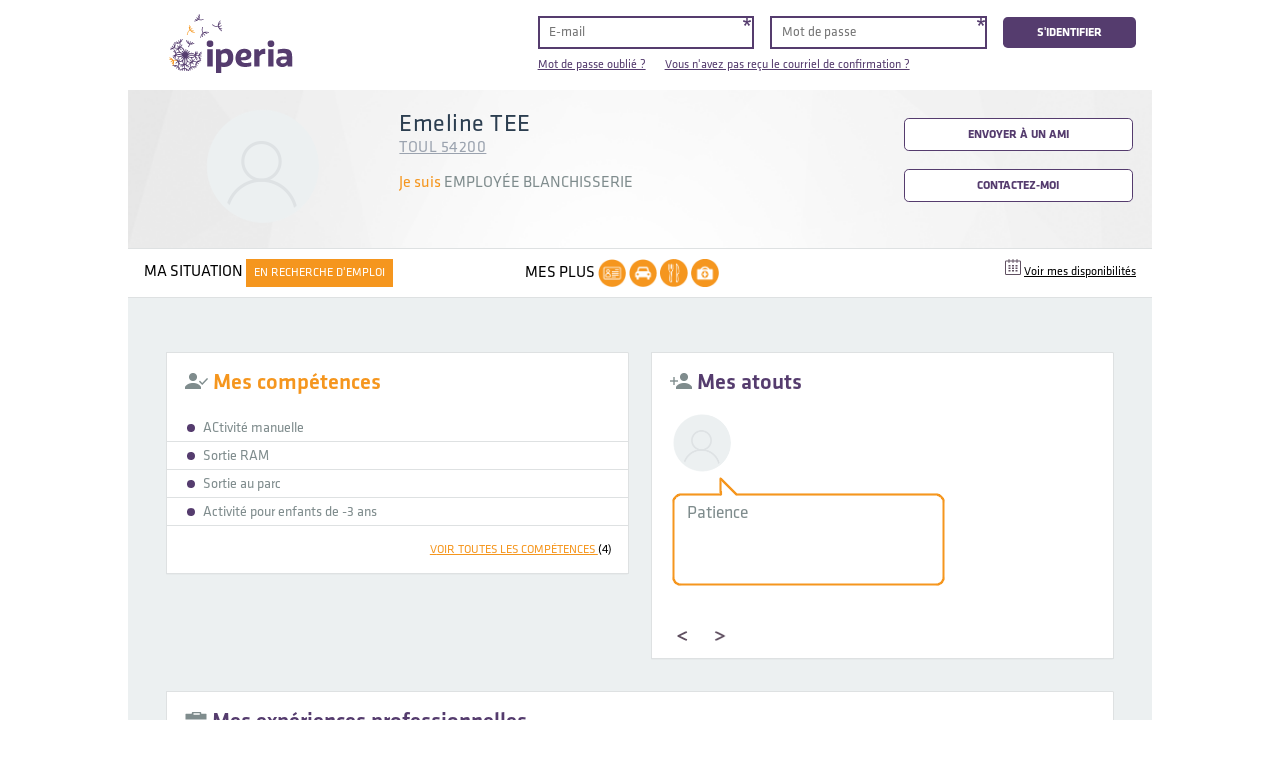

--- FILE ---
content_type: text/html; charset=utf-8
request_url: https://www.moncv.iperia.eu/resumes/2061-emeline_tee
body_size: 6975
content:
<!DOCTYPE html>
<html>
  <head>
    <title>
        CVthèque en ligne : emplois de la famille | IPERIA
    </title>
    <meta name="viewport" content="width=device-width,initial-scale=1">
    <meta name="apple-mobile-web-app-capable" content="yes">
    <meta name="mobile-web-app-capable" content="yes">
    <meta name="csrf-param" content="authenticity_token" />
<meta name="csrf-token" content="7LM0eGlzSSyNzEvkHCPvfoh8fncwJk_Q2avYUk46XBO5SYwwAw27Y_WUn8zUzhxhTKQbAm0QNkRHShnRcT5hhg" />
    

    


    <link rel="icon" href="/icon.png" type="image/png">
    <!--<link rel="icon" href="/icon.svg" type="image/svg+xml">-->
    <link rel="apple-touch-icon" href="/icon.png">

    <link rel="stylesheet" href="/assets/application-231c63cf.css" data-turbo-track="reload" />
<link rel="stylesheet" href="/assets/colorsets-231c63cf.css" data-turbo-track="reload" />
<link rel="stylesheet" href="/assets/common-08449584.css" data-turbo-track="reload" />
<link rel="stylesheet" href="/assets/components-905ea71d.css" data-turbo-track="reload" />
<link rel="stylesheet" href="/assets/components/dropdown-7f692a11.css" data-turbo-track="reload" />
<link rel="stylesheet" href="/assets/components/pagination-04fb688d.css" data-turbo-track="reload" />
<link rel="stylesheet" href="/assets/components/tooltip-081848d9.css" data-turbo-track="reload" />
<link rel="stylesheet" href="/assets/elements-5cc4b4ce.css" data-turbo-track="reload" />
<link rel="stylesheet" href="/assets/email-c8ae23d9.css" data-turbo-track="reload" />
<link rel="stylesheet" href="/assets/flash_messages-94f46e69.css" data-turbo-track="reload" />
<link rel="stylesheet" href="/assets/fonts-a634a702.css" data-turbo-track="reload" />
<link rel="stylesheet" href="/assets/home-6ac95ebe.css" data-turbo-track="reload" />
<link rel="stylesheet" href="/assets/messages-b3fe3f6e.css" data-turbo-track="reload" />
<link rel="stylesheet" href="/assets/mixins-231c63cf.css" data-turbo-track="reload" />
<link rel="stylesheet" href="/assets/mixins/colors-231c63cf.css" data-turbo-track="reload" />
<link rel="stylesheet" href="/assets/msie-c0284816.css" data-turbo-track="reload" />
<link rel="stylesheet" href="/assets/notifications-d0b6fc6b.css" data-turbo-track="reload" />
<link rel="stylesheet" href="/assets/refills/modal-49579c66.css" data-turbo-track="reload" />
<link rel="stylesheet" href="/assets/registrations-d82f42c5.css" data-turbo-track="reload" />
<link rel="stylesheet" href="/assets/resumes-087c6ecf.css" data-turbo-track="reload" />
<link rel="stylesheet" href="/assets/resumes/assets-05cc1d4b.css" data-turbo-track="reload" />
<link rel="stylesheet" href="/assets/resumes/capacities-3aa540ea.css" data-turbo-track="reload" />
<link rel="stylesheet" href="/assets/resumes/colorsets_resume-4314d150.css" data-turbo-track="reload" />
<link rel="stylesheet" href="/assets/resumes/experiences-3675a257.css" data-turbo-track="reload" />
<link rel="stylesheet" href="/assets/resumes/search-f8485f0e.css" data-turbo-track="reload" />
<link rel="stylesheet" href="/assets/resumes_pdf-ccad2865.css" data-turbo-track="reload" />
<link rel="stylesheet" href="/assets/structure-395496b4.css" data-turbo-track="reload" />
<link rel="stylesheet" href="/assets/structure/footer-426a198c.css" data-turbo-track="reload" />
<link rel="stylesheet" href="/assets/structure/header-b13ba9c2.css" data-turbo-track="reload" />
<link rel="stylesheet" href="/assets/structure/sidebar-90161f4d.css" data-turbo-track="reload" />
<link rel="stylesheet" href="/assets/swiper.min-d3f67bc7.css" data-turbo-track="reload" />
<link rel="stylesheet" href="/assets/users-6e2d152f.css" data-turbo-track="reload" />
<link rel="stylesheet" href="/assets/variables-231c63cf.css" data-turbo-track="reload" />
    
    <script type="importmap" data-turbo-track="reload">{
  "imports": {
    "application": "/assets/application-bfcdf840.js",
    "@hotwired/turbo-rails": "/assets/turbo.min-c1e82531.js",
    "@hotwired/stimulus": "/assets/stimulus.min-4b1e420e.js",
    "@hotwired/stimulus-loading": "/assets/stimulus-loading-1fc53fe7.js",
    "jquery": "/assets/jquery-15a62848.js",
    "jquery-ujs": "/assets/jquery-ujs-93843dc4.js",
    "swiper": "/assets/swiper-6f25e67c.js",
    "controllers/application": "/assets/controllers/application-3affb389.js",
    "controllers/assets_swiper_controller": "/assets/controllers/assets_swiper_controller-ac782f7c.js",
    "controllers/flash_messages_controller": "/assets/controllers/flash_messages_controller-c11ed22a.js",
    "controllers/hello_controller": "/assets/controllers/hello_controller-708796bd.js",
    "controllers": "/assets/controllers/index-ee64e1f1.js",
    "controllers/messages_controller": "/assets/controllers/messages_controller-d1232182.js",
    "controllers/other_application_controller": "/assets/controllers/other_application_controller-57eed85f.js",
    "controllers/passport_wizard_controller": "/assets/controllers/passport_wizard_controller-673cb1c4.js",
    "controllers/progressive_resume_editor_controller": "/assets/controllers/progressive_resume_editor_controller-f7d88866.js",
    "controllers/remote_registrations_controller": "/assets/controllers/remote_registrations_controller-c2cfeae6.js",
    "controllers/resume_capacities_handler_controller": "/assets/controllers/resume_capacities_handler_controller-40a84476.js",
    "controllers/resume_experiences_handler_controller": "/assets/controllers/resume_experiences_handler_controller-26523a9f.js",
    "controllers/resume_remote_form_controller": "/assets/controllers/resume_remote_form_controller-d8563d31.js",
    "controllers/sidebar_open_controller": "/assets/controllers/sidebar_open_controller-3999614f.js",
    "controllers/user_destroy_handler_controller": "/assets/controllers/user_destroy_handler_controller-43b0a52c.js",
    "controllers/viewport_scroller_controller": "/assets/controllers/viewport_scroller_controller-1ee55ed5.js"
  }
}</script>
<link rel="modulepreload" href="/assets/application-bfcdf840.js">
<link rel="modulepreload" href="/assets/turbo.min-c1e82531.js">
<link rel="modulepreload" href="/assets/stimulus.min-4b1e420e.js">
<link rel="modulepreload" href="/assets/stimulus-loading-1fc53fe7.js">
<link rel="modulepreload" href="/assets/jquery-15a62848.js">
<link rel="modulepreload" href="/assets/jquery-ujs-93843dc4.js">
<link rel="modulepreload" href="/assets/swiper-6f25e67c.js">
<link rel="modulepreload" href="/assets/controllers/application-3affb389.js">
<link rel="modulepreload" href="/assets/controllers/assets_swiper_controller-ac782f7c.js">
<link rel="modulepreload" href="/assets/controllers/flash_messages_controller-c11ed22a.js">
<link rel="modulepreload" href="/assets/controllers/hello_controller-708796bd.js">
<link rel="modulepreload" href="/assets/controllers/index-ee64e1f1.js">
<link rel="modulepreload" href="/assets/controllers/messages_controller-d1232182.js">
<link rel="modulepreload" href="/assets/controllers/other_application_controller-57eed85f.js">
<link rel="modulepreload" href="/assets/controllers/passport_wizard_controller-673cb1c4.js">
<link rel="modulepreload" href="/assets/controllers/progressive_resume_editor_controller-f7d88866.js">
<link rel="modulepreload" href="/assets/controllers/remote_registrations_controller-c2cfeae6.js">
<link rel="modulepreload" href="/assets/controllers/resume_capacities_handler_controller-40a84476.js">
<link rel="modulepreload" href="/assets/controllers/resume_experiences_handler_controller-26523a9f.js">
<link rel="modulepreload" href="/assets/controllers/resume_remote_form_controller-d8563d31.js">
<link rel="modulepreload" href="/assets/controllers/sidebar_open_controller-3999614f.js">
<link rel="modulepreload" href="/assets/controllers/user_destroy_handler_controller-43b0a52c.js">
<link rel="modulepreload" href="/assets/controllers/viewport_scroller_controller-1ee55ed5.js">
<script type="module">import "application"</script>    
    
  </head>

  <body class="resumes show resume_colorset_orange_purple"  data-controller="other-application messages sidebar-open">
    <header class="main_header">
  <div class="logo">
    <a class="sidebar_open" href="/">
      <img src="/assets/icons/menu-af83f14c.png" />
    </a>
    <div itemscope="true" itemtype="https://schema.org/Organization">
        <a itemprop="url" href="/">
            <img alt="Cvthèque Ipéria" itemprop="logo" style="height: 77px;" src="/assets/iperia_logo_couleurs-fcd33889.svg" />

</a>    </div>
  </div>
  <nav class="main_header_nav">
      <form class="form session_new" action="/users/sign_in" accept-charset="UTF-8" method="post"><input type="hidden" name="authenticity_token" value="ksx58XFYb5RMoi4rmWzwDwgHkJJnnJp10WA5qYyVBpJFAcZKYmLY6Yx-MbpZYXPvWwnJNRQRnQJGdyc6lMj8Ww" autocomplete="off" />
        <label for="user_email">
          E-mail
</label>        <input id="session_email" required="required" placeholder="E-mail" type="email" name="user[email]" />
        <label for="user_password">
          mot de passe
</label>        <input id="session_password" required="required" autocomplete="off" placeholder="Mot de passe" type="password" name="user[password]" />
        <input type="submit" name="commit" value="S&#39;identifier" data-disable-with="S&#39;identifier" />
</form>      <ul class="session_new_links">
        <li class="session_new_link">
          <a href="/users/password/new">
            Mot de passe oublié ?
</a>        </li>
        <li class="session_new_link">
          <a href="/users/confirmation/new">
            Vous n'avez pas reçu le courriel de confirmation ?
</a>        </li>
      </ul>
  </nav>
  <div style="clear:both"></div>
</header>

    <div class="main_wrapper">
      <main class="main_guest" id="main">
        <div class="main_wrapper_inner">
          <div class="resume_wrapper">
  <div class="resume_introduction">
  <div class="resume_visuals">
    <div class="resume_image_wrapper">
      <img class="resume_image" src="/assets/resume_image_default-5519f24f.png" />
    </div>
    
  </div>
  <div class="resume_description">
    <h2 class="resume_contact_name">
  Emeline TEE
</h2>
  <span class="location">
    TOUL 54200
  </span>

    <p class="resume_jobs">
  <em>
    Je suis
  </em>
  Employée blanchisserie
</p>

  </div>
  <div class="resume_actions">
      <a class="button messages_new messages_action_share" href="/messages/new?message%5Baction%5D=share&amp;message%5Bresume_id%5D=2061">
    Envoyer à un ami
</a>  <a class="button messages_new messages_action_contact" href="/messages/new?message%5Baction%5D=contact&amp;message%5Buser_id%5D=3285">
    Contactez-moi
</a>
  </div>
</div>
<div class="resume_extra">
  <div class="resume_situation">
    Ma situation
    <div class="status">
      En recherche d&#39;emploi
    </div>
  </div>
  <div class="resume_pluses">
    Mes plus
    <ul class="resume_pluses_list"><li class="resume_pluses_list_item"><img class="resume_pluses_image" alt="J&#39;ai le permis de conduire" title="J&#39;ai le permis de conduire" src="/assets/icons/pluses/driver_license-orange_purple-29ced848.png" /></li>
<li class="resume_pluses_list_item"><img class="resume_pluses_image" alt="J&#39;ai un véhicule" title="J&#39;ai un véhicule" src="/assets/icons/pluses/vehicle-orange_purple-71a4b7cb.png" /></li>
<li class="resume_pluses_list_item"><img class="resume_pluses_image" alt="Je peux préparer les repas" title="Je peux préparer les repas" src="/assets/icons/pluses/cooking-orange_purple-cef08055.png" /></li>
<li class="resume_pluses_list_item"><img class="resume_pluses_image" alt="J&#39;ai une formation aux premiers secours" title="J&#39;ai une formation aux premiers secours" src="/assets/icons/pluses/first_aid-orange_purple-3e7e2a0a.png" /></li></ul>
  </div>
  <ul class="resume_extra_links">
      <li>
        <img src="/assets/icons/calendar-502a6195.png" />
<a data-tooltip=".resume_wrapper .availability_show_tooltip">Voir mes disponibilités</a>
<div class="tooltip_box availability_show_tooltip">
  <div class="tooltip_icons close_tooltip"></div>
  <div class="tooltip_box_title">
    Mes disponibilités
  </div>
  <div class="tooltip_box_content">
    <div class="tooltip_description">
      <img class="resume_image" src="/assets/resume_image_default-5519f24f.png" />
      <p>
        Consultez mes disponibilités hebdomadaires.
      </p>
    </div>
    <ul class="availabilities">
        <li>
          <div class="availability_day">
            lundi
          </div>
          <div class="availability_times">
            <span class="availability_unavailable">Je ne suis pas disponible</span>
          </div>
        </li>
        <li>
          <div class="availability_day">
            mardi
          </div>
          <div class="availability_times">
            <span class="availability_unavailable">Je ne suis pas disponible</span>
          </div>
        </li>
        <li>
          <div class="availability_day">
            mercredi
          </div>
          <div class="availability_times">
            <span class="availability_unavailable">Je ne suis pas disponible</span>
          </div>
        </li>
        <li>
          <div class="availability_day">
            jeudi
          </div>
          <div class="availability_times">
            <span class="availability_unavailable">Je ne suis pas disponible</span>
          </div>
        </li>
        <li>
          <div class="availability_day">
            vendredi
          </div>
          <div class="availability_times">
            <span class="availability_unavailable">Je ne suis pas disponible</span>
          </div>
        </li>
        <li>
          <div class="availability_day">
            samedi
          </div>
          <div class="availability_times">
            <span class="availability_unavailable">Je ne suis pas disponible</span>
          </div>
        </li>
        <li>
          <div class="availability_day">
            dimanche
          </div>
          <div class="availability_times">
            <span class="availability_unavailable">Je ne suis pas disponible</span>
          </div>
        </li>
    </ul>
  </div>
</div>

      </li>
  </ul>
</div>

</div>
<div class="resume_blocks">
  <div class="resume_block_group">
  
<div id="resume_block_skills" class="resume_block resume_block_normal">
    <ul class="form-errors">
    </ul>
  <h2>
    <img src="[data-uri]%2BQYAAABLElEQVR42szSMUscURTF8d8gEQJCCm2FfIHA2tqFoFsIsdMywUoQEd4rkiLgK13ILKmCjWBjsBBSpFk3BDshVQS%2FgF8ghZDsgiJrMwQZdkeWEeJpHu%2Fcy%2F%2FCvSfb%2FpgbogZaeFn8T%2FAOZ%2BXGFINRyobAGzjF05Lfx3x5wLjwYyyO6O%2BiWQd%2BhScj%2Bq8x%2BWjhtdeS8vYHzD74QVPe3sIntLIaUZxBL8XQuwNewx4%2Bpxg2RsH%2Fra14B0NqP%2FEXSymGfsrbq%2FiCA7xJMQzqwJfwFR3s4xDfsJJiuBl20Od4i1d4gWeFf4lz%2FChAF4X%2FGkdFujpYTjFcldMyhR2sY0K1brCL9%2FhTDNgswL1yFKfxHXPG0y8spBh%2BV%2BW8Ktf3qZtiaFbBB2ooxZD9F%2FjtAJvCdTixQ1LxAAAAAElFTkSuQmCC" />
    Mes compétences
  </h2>
  <div class="resume_block_show" data-show="8">
    <ul class="basic_block_list">
    <li class="basic_block_list_item">
      ACtivité manuelle
    </li>
    <li class="basic_block_list_item">
      Sortie  RAM
    </li>
    <li class="basic_block_list_item">
      Sortie au parc
    </li>
    <li class="basic_block_list_item">
      Activité pour enfants de -3 ans
    </li>
</ul>
<div class="see_more">
  <div class="modal_skills modal">
  <label class="modal-trigger" for="modal-skills">
      voir toutes les compétences
      <div class="count">
        (4)
      </div>
  </label>
    <input autocomplete="off" class="modal-state" id="modal-skills" type="checkbox" />
  <div class="modal-window">
    <div class="modal-inner">
      <label class="modal-close modal_close_action" for="modal-skills"></label>
        <h1>
          Mes compétences
        </h1>
      
    <ul class="basic_block_list">
        <li class="basic_block_list_item">
          ACtivité manuelle
        </li>
        <li class="basic_block_list_item">
          Sortie  RAM
        </li>
        <li class="basic_block_list_item">
          Sortie au parc
        </li>
        <li class="basic_block_list_item">
          Activité pour enfants de -3 ans
        </li>
    </ul>

    </div>
  </div>
</div>
</div>

  </div>
</div>
  
<div id="resume_block_assets" class="resume_block resume_block_normal">
    <ul class="form-errors">
    </ul>
  <h2>
    <img src="[data-uri]%2FjI3%2F%2F%2F9%2FjI1%2FjI1%2FjI1%2FjI1%2FjI1%2FjI1%2FjI1%2FjI1%2FjI1%2FjI1%2FjI1%2FjI1%2FjI1%2FjI1%2FjI1%2FjI1%2FjI13ytCKAAAAEnRSTlMAAAEMEyAwgJSwucPO5%2FD2%2Bvzcgj7JAAAAZklEQVQYlX3P0Q6AIAhAUTRToTTj%2Fz%2B2Ml3Iqvt43EAAnjyVQt5cSd34bPOKiWukuNxcOiP%2BsR7SeFiJiClhfZEfFAxgLRijhrzzHJbMnJcwC57izq09Tv0ct7JodePhPWrMqg8%2BAOfPCkG3dcWFAAAAAElFTkSuQmCC" />
    Mes atouts
  </h2>
  <div class="resume_block_show" data-show="9">
    <ul class="assets_list swiper-container" data-controller="assets-swiper">
  <div class="swiper-wrapper">
      <li class="swiper-slide">
        <img class="resume_image" src="/assets/resume_image_default-5519f24f.png" />
        <div class="asset">
          <p>
            Patience
          </p>
        </div>
      </li>
      <li class="swiper-slide">
        <img class="resume_image" src="/assets/resume_image_default-5519f24f.png" />
        <div class="asset">
          <p>
            Bienveillance
          </p>
        </div>
      </li>
      <li class="swiper-slide">
        <img class="resume_image" src="/assets/resume_image_default-5519f24f.png" />
        <div class="asset">
          <p>
            A l&#39;écoute
          </p>
        </div>
      </li>
  </div>
    <div class="navigation">
      <div class="swiper-button-prev"></div>
      <div class="swiper-pagination"></div>
      <div class="swiper-button-next"></div>
    </div>
</ul>

  </div>
</div>
</div>
<div class="resume_block_group" data-controller="resume-experiences-handler">
  
<div id="resume_block_experiences" class="resume_block resume_block_big">
    <ul class="form-errors">
    </ul>
  <h2>
    <img src="[data-uri]%2FjI3%2F%2F%2F9%2FjI1%2FjI1%2FjI1%2FjI1%2FjI1%2FjI1%2FjI1%2FjI1%2FjI1%2FjI2WOiZ7AAAAC3RSTlMAABAgQGBwgJ%2B%2F7zl9GFwAAABFSURBVAhbY2BgYNDavXv3LkNBQQYVF5fsFiBOcXFiqAYKgti7d28HsyGAOLZ7OQyUMETOnDlzBoMnkJwKUTN9NYZ6CtgAgj9sw%2BLFmBoAAAAASUVORK5CYII%3D" />
    Mes expériences professionnelles
  </h2>
  <div class="resume_block_show" data-show="10">
    <ul class="experiences_list">
    <li class="active experience">
      <div class="experience_name">
  <h4 class="experience_job_title">
    Assistante maternelle
  </h4>
    <p>
      Description du poste :
      <span class="experience_job_description">
        Accueil de 4 enfants 
      </span>
    </p>
</div>
<div class="experience_company">
  <h4>
    
  </h4>
  <p>
    STRASBOURG, France
  </p>
</div>
<div class="experience_dates">
  <p>
    Juillet-2009
  </p>
  <p>
    
  </p>
</div>

    </li>
    <li class=" experience">
      <div class="experience_name">
  <h4 class="experience_job_title">
    Assistante maternelle
  </h4>
    <p>
      Description du poste :
      <span class="experience_job_description">
        Accueil de 2 enfants de 3 mois à 5 ans.
      </span>
    </p>
</div>
<div class="experience_company">
  <h4>
    
  </h4>
  <p>
    TOUL, FRANCE
  </p>
</div>
<div class="experience_dates">
  <p>
    Janvier-2001
  </p>
  <p>
    Mars-2006
  </p>
</div>

    </li>
</ul>
<div class="see_more">
  <div class="modal_experiences modal">
  <label class="modal-trigger" for="modal-experiences">
      voir toutes les expériences professionnelles
      <div class="count">
        (2)
      </div>
  </label>
    <input autocomplete="off" class="modal-state" id="modal-experiences" type="checkbox" />
  <div class="modal-window">
    <div class="modal-inner">
      <label class="modal-close modal_close_action" for="modal-experiences"></label>
        <h1>
          Mes expériences professionnelles
        </h1>
      
    <ul class="experiences_list">
        <li class="experience">
          <div class="experience_name">
  <h4 class="experience_job_title">
    Assistante maternelle
  </h4>
    <p>
      Description du poste :
      <span class="experience_job_description">
        Accueil de 4 enfants 
      </span>
    </p>
</div>
<div class="experience_company">
  <h4>
    
  </h4>
  <p>
    STRASBOURG, France
  </p>
</div>
<div class="experience_dates">
  <p>
    Juillet-2009
  </p>
  <p>
    
  </p>
</div>

        </li>
        <li class="experience">
          <div class="experience_name">
  <h4 class="experience_job_title">
    Assistante maternelle
  </h4>
    <p>
      Description du poste :
      <span class="experience_job_description">
        Accueil de 2 enfants de 3 mois à 5 ans.
      </span>
    </p>
</div>
<div class="experience_company">
  <h4>
    
  </h4>
  <p>
    TOUL, FRANCE
  </p>
</div>
<div class="experience_dates">
  <p>
    Janvier-2001
  </p>
  <p>
    Mars-2006
  </p>
</div>

        </li>
    </ul>

    </div>
  </div>
</div>
</div>

  </div>
</div>
</div>
<div class="resume_block_group">
  
<div id="resume_block_educations" class="resume_block resume_block_normal">
    <ul class="form-errors">
    </ul>
  <h2>
    <img src="[data-uri]%2F%2F%2F9%2FjI1%2FjI1%2FjI1%2FjI1%2FjI1%2FjI1%2FjI1%2FjI1%2FjI1%2FjI1%2FjI1%2FjI1%2FjI1%2FjI1%2FjI2JuUgoAAAAD3RSTlMAECAwQGBwgI%2Bfr7%2FP3%2B%2FLm0b7AAAAgElEQVQIW2NgAALz9csNGKBg%2F%2Bv3G6BMvR%2FpGf8UIGz%2Fnv9%2F6h0g7Pnx%2F%2F%2FnT4Cw3%2BcD2Q8g7HgQOwCq%2Ftj7b%2Beh6sXvpudeF4CwGc%2F%2F%2F38ZwmRge3P6zCsom%2Ff%2Fg%2F3%2FFaDm%2FC%2Fw%2Fw81%2F%2F5%2FAZ7%2Fn8BM5uc%2FGVh%2FXINqAIpdAVIALJw2iRwNnWYAAAAASUVORK5CYII%3D" />
    Mes diplômes
  </h2>
  <div class="resume_block_show" data-show="11">
    <ul class="dates_list">
    <li class="date_item">
      <div class="source">
  
</div>
<div class="date">
  2019
</div>
<div class="description">
  <h4>
    CAP AEPE - Petite Enfance
  </h4>
  <p>
    TOUL
  </p>
</div>

    </li>
</ul>
<div class="see_more">
  <div class="modal_educations modal">
  <label class="modal-trigger" for="modal-educations">
      voir tous les diplômes
      <div class="count">
        (1)
      </div>
  </label>
    <input autocomplete="off" class="modal-state" id="modal-educations" type="checkbox" />
  <div class="modal-window">
    <div class="modal-inner">
      <label class="modal-close modal_close_action" for="modal-educations"></label>
        <h1>
          Mes diplômes
        </h1>
      
    <ul class="dates_list">
        <li class="date_item">
          <div class="source">
  
</div>
<div class="date">
  2019
</div>
<div class="description">
  <h4>
    CAP AEPE - Petite Enfance
  </h4>
  <p>
    TOUL
  </p>
</div>

        </li>
    </ul>

    </div>
  </div>
</div>
</div>

  </div>
</div>
  
<div id="resume_block_formations" class="resume_block resume_block_normal">
    <ul class="form-errors">
    </ul>
  <h2>
    <img src="[data-uri]%2B5LVkPeYgvnnGomDixQULo4KQouCDm7ScGm9Q%2BEiBA39GUqXI1xfvLdX%2By3nnOccvofnPL%2FzFEpzZf%2FQbczG%2BRNs126GNDlxuNAA2IFp9Gbia3iKz3mBbXiJh2iqc9kfvMVYSJP9esDLGMUIWuXTD7zGTEiT78fAixjEGK46nw5iVkuF0ly5D%2B%2FR7P%2F0FyvHKbdjEg9QOCPoEB%2FQj9VsUbowg7s5YR8xGtLkUyjPH54GvIKfuBXBN%2BqA9mIBd9AS0uRbPeAdLOMxNnAfEyjG%2FSpeYAU9WMCjkCZbjYCbNQYexlcMxdgiruFNjeG78wLhd0x9Kq6fx1RrHdEQ2IVdXMq8WTWOxUz8F27GogRUTvt61zGOAVxo4Ll3KIU0%2BZK3OXTiFe5l4ut4hspZu8252tfRAN%2BqfE1uwHUBAAAAAElFTkSuQmCC" />
    Mes formations
  </h2>
  <div class="resume_block_show" data-show="12">
    <ul class="dates_list">
    <li class="date_item">
      <div class="source">
  
</div>
<div class="date">
  2019
</div>
<div class="description">
  <h4>
    Recherche d&#39;emploi
  </h4>
  <p>
    IFP, TOUL, FRANCE
  </p>
</div>

    </li>
    <li class="date_item">
      <div class="source">
  
</div>
<div class="date">
  2018
</div>
<div class="description">
  <h4>
    1 mot = 1 signe
  </h4>
  <p>
    IPERIA, TOUL, France
  </p>
</div>

    </li>
</ul>
<div class="see_more">
  <div class="modal_formations modal">
  <label class="modal-trigger" for="modal-formations">
      voir toutes les formations
      <div class="count">
        (2)
      </div>
  </label>
    <input autocomplete="off" class="modal-state" id="modal-formations" type="checkbox" />
  <div class="modal-window">
    <div class="modal-inner">
      <label class="modal-close modal_close_action" for="modal-formations"></label>
        <h1>
          Mes formations
        </h1>
      
    <ul class="dates_list">
        <li class="date_item">
          <div class="source">
  
</div>
<div class="date">
  2019
</div>
<div class="description">
  <h4>
    Recherche d&#39;emploi
  </h4>
  <p>
    IFP, TOUL, FRANCE
  </p>
</div>

        </li>
        <li class="date_item">
          <div class="source">
  
</div>
<div class="date">
  2018
</div>
<div class="description">
  <h4>
    1 mot = 1 signe
  </h4>
  <p>
    IPERIA, TOUL, France
  </p>
</div>

        </li>
    </ul>

    </div>
  </div>
</div>
</div>

  </div>
</div>
</div>
<div class="resume_block_group">
  
<div id="resume_block_interests" class="resume_block resume_block_big">
    <ul class="form-errors">
    </ul>
  <h2>
    <img src="[data-uri]%2F%2F%2F9%2FjI1%2FjI1%2FjI1%2FjI1%2FjI1%2FjI1%2FjI1%2FjI1%2FjI1%2FjI1%2FjI1%2FjI0KrhBGAAAADHRSTlMAECBAUGCAj5%2B%2F3%2B8uCj7kAAAAOklEQVQImWNgYGArYIADtpMGCPaZkw4I9plTAQg2nANinzmJYJ9OhLNhTBAbxgSymxDmT0KyN4FMNgDucBnVMJVC4wAAAABJRU5ErkJggg%3D%3D" />
    Mes centres d’intérêt
  </h2>
  <div class="resume_block_show" data-show="13">
    <ul class="basic_block_list">
    <li class="basic_block_list_item">
      Lecture
    </li>
    <li class="basic_block_list_item">
      Nature
    </li>
</ul>
<div class="see_more">
  <div class="modal_interests modal">
  <label class="modal-trigger" for="modal-interests">
      voir toutes les centres d’intérêt
      <div class="count">
        (2)
      </div>
  </label>
    <input autocomplete="off" class="modal-state" id="modal-interests" type="checkbox" />
  <div class="modal-window">
    <div class="modal-inner">
      <label class="modal-close modal_close_action" for="modal-interests"></label>
        <h1>
          Mes centres d’intérêt
        </h1>
      
    <ul class="basic_block_list">
        <li class="basic_block_list_item">
          Lecture
        </li>
        <li class="basic_block_list_item">
          Nature
        </li>
    </ul>

    </div>
  </div>
</div>
</div>

  </div>
</div>
</div>

</div>

        </div>
      </main>
    </div>
    <footer id="footer">
  <ul class="footer_nav">
    <li>
      <a href="/resumes">
        Liste des CV
</a>    </li>
    <li>
      <a href="/mentions-legales">
        Mentions légales
</a>    </li>
    <li>
      <a href="https://www.iperia.eu/politique-de-confidentialite/" title="Politique de confidentialité" target="_blank">
        Politique de confidentialité
      </a>
    </li>
    <li>
      <a href="/cvtheque-emplois-de-la-famille">
        Qui sommes-nous ?
</a>    </li>
    <li>
      <a href="/cgu.pdf" target="_blank">
        Conditions générales d'utilisation
      </a>
    </li>
  </ul>
</footer>

    <div class="tooltip_backdrop"></div>
      <script>
  window.axeptioSettings = {
    clientId: "6358f408d8218b3e6941859c",
    cookiesVersion: "moncv-fr",
  };

  (function(d, s) {
    var t = d.getElementsByTagName(s)[0], e = d.createElement(s);
    e.async = true; e.src = "//static.axept.io/sdk.js";
    t.parentNode.insertBefore(e, t);
  })(document, "script");

    function launchGoogleAnalytics(){
        (function(i,s,o,g,r,a,m){i['GoogleAnalyticsObject']=r;i[r]=i[r]||function(){
        (i[r].q=i[r].q||[]).push(arguments)},i[r].l=1*new Date();a=s.createElement(o),
        m=s.getElementsByTagName(o)[0];a.async=1;a.src=g;m.parentNode.insertBefore(a,m)
        })(window,document,'script','https://www.google-analytics.com/analytics.js','ga');
        ga('create', 'UA-79952453-1', 'auto');
        ga('send', 'pageview');
    }

    function launchGA4(){
      var el = document.createElement('script');
      el.setAttribute('type', 'text/javascript');
      el.setAttribute('async', true);
      el.setAttribute('src', '//www.googletagmanager.com/gtag/js?id=G-TSZ4WL6QLM');
      document.body.append(el); window.dataLayer = window.dataLayer || [];
      function gtag(){dataLayer.push(arguments);}
      gtag('js', new Date());
      gtag('config', 'G-TSZ4WL6QLM', { 'anonymize_ip': true });
      gtag('config', 'G-TSZ4WL6QLM', {'link_attribution': true});
    }

    function launchGoogleTagManager(){
      var el = document.createElement('script');
      el.setAttribute('type', 'text/javascript');
      el.setAttribute('async', true);
      el.setAttribute('src', '//www.googletagmanager.com/gtag/js?id=AW-930897739');
      document.body.append(el); window.dataLayer = window.dataLayer || [];
      function gtag(){dataLayer.push(arguments);}
      gtag('js', new Date());
      gtag('config', 'AW-930897739', { 'anonymize_ip': true });
      gtag('config', 'AW-930897739', { 'link_attribution': true });
    }

  void 0 === window._axcb && (window._axcb = []);
  window._axcb.push(function(axeptio) {
    axeptio.on("cookies:complete", function(choices) {
        if(choices.google_analytics) {
          launchGoogleAnalytics();
        }

        if(choices.google_analytics) {
          launchGA4();
        }

        if(choices.google_analytics) {
          launchGoogleTagManager();
        }
    });
  });
</script>

  </body>
</html>


--- FILE ---
content_type: text/css
request_url: https://www.moncv.iperia.eu/assets/components-905ea71d.css
body_size: 1100
content:
.basic_block_list li::before{width:.5rem;height:.5rem;border-radius:50%;background-color:#553c6e;display:inline-block}.resume_colorset_blue .basic_block_list li::before{background-color:#15395e}.resume_colorset_green_brown .basic_block_list li::before{background-color:#887935}.resume_colorset_purple_pink .basic_block_list li::before{background-color:#e0a6bb}.resume_colorset_pink_purple .basic_block_list li::before{background-color:#531f63}.basic_block_list li::before{content:"";margin-right:.3rem}.basic_block_list li{padding-top:.3125rem;padding-bottom:.3125rem;padding-left:1.25rem;border-bottom:.0625rem solid #dee1e2;font-size:.875rem}.button-small{min-width:auto}.cookies_warning{position:fixed;bottom:0;width:1024px;text-align:center;color:#fff;background-color:#553c6e}.cookies_warning,.cookies_warning .cookie_warning_dismiss{font-size:.7rem}.cookies_warning .cookie_warning_dismiss{min-width:0;width:2rem;height:2rem;padding:0;background-color:#553c6e;color:inherit}.form input[type=date],.form input[type=email],.form input[type=password],.form input[type=search],.form input[type=text],.form select,.form textarea{padding:.4rem .6rem;border:solid 2px #553c6e;background-color:#fff;color:inherit}.form input[type=date],.form input[type=email],.form input[type=password],.form input[type=search],.form input[type=text],.form select{width:16rem}.form textarea{min-width:32rem;min-height:8rem}.form input[type=submit]{background-color:#553c6e;color:#fff}.form label+br+input,.form label+br+select,.form label+br+textarea{margin-top:.25rem}.form.form_section{margin-top:2rem;margin-bottom:2rem;padding-right:1rem;padding-left:1rem;border:solid 2px #7f8c8d;background-color:#fff;color:#7f8c8d}.form.form_section .section_actions{text-align:right}.form.form_section .section_action_link{display:inline-block;min-width:8.3rem;padding:.5rem 10%;border:none;border-radius:.3rem;text-transform:uppercase;font-weight:700;font-size:.75rem;text-align:center;text-decoration:inherit;cursor:pointer;background-color:#553c6e;color:#fff}.form.form_section h1,.form.form_section h2,.form.form_section h3,.form.form_section h4,.form.form_section h5,.form.form_section h6{color:#7f8c8d;background-color:inherit}.form.form_section{margin:8rem auto;padding-bottom:3rem;width:80%}.form.form_section .form-group{margin:0 auto;width:60%}.form.form_section h1,.form.form_section h2,.form.form_section h3,.form.form_section h4,.form.form_section h5,.form.form_section h6{border-bottom:solid 1px #7f8c8d}.form .form_group{margin:1em 0}.listing{width:100%;margin-top:1rem;margin-bottom:1rem;border:collapse;border-spacing:0}.listing tr.passport{color:#7f8c8d;background-color:#fef5eb}.listing th,.listing td{padding:.4rem .2rem}.listing th:not(:first-child),.listing td:not(:first-child){border-bottom:1px solid #7f8c8d}.listing th:first-letter{text-transform:uppercase}.listing th{text-align:left}.listing td:not(:first-child){border-color:#dee1e2}.listing td:first-child{background-color:#fff;color:#000}.listing a{color:#7f8c8d;background-color:inherit;text-decoration:none}.listing .actions{padding-left:0;list-style:none;padding:default 0}.listing .actions>li{display:inline-block}.listing .actions{margin:0 0;white-space:nowrap}.modal .modal-inner h1{text-transform:none}.notification_menu_backdrop,.resume_backdrop,.tooltip_backdrop{width:100%;height:100%;background-color:#000;position:fixed;top:0;left:0;opacity:.3;z-index:200;display:none}.section_centered{margin-top:2rem;margin-bottom:2rem;padding-right:1rem;padding-left:1rem;border:solid 2px #7f8c8d;background-color:#fff;color:#7f8c8d}.section_centered .section_actions{text-align:right}.section_centered .section_action_link{display:inline-block;min-width:8.3rem;padding:.5rem 10%;border:none;border-radius:.3rem;text-transform:uppercase;font-weight:700;font-size:.75rem;text-align:center;text-decoration:inherit;cursor:pointer;background-color:#553c6e;color:#fff}.section_centered h1,.section_centered h2,.section_centered h3,.section_centered h4,.section_centered h5,.section_centered h6{color:#7f8c8d;background-color:inherit}.section_centered{margin:8rem auto;padding-bottom:3rem;width:80%}.section_centered em{font-style:normal;background-color:inherit;color:#553c6e}.section_centered{padding:3rem 0;text-align:center}


--- FILE ---
content_type: text/css
request_url: https://www.moncv.iperia.eu/assets/components/tooltip-081848d9.css
body_size: 725
content:
.tooltip_box{padding:1.2rem 1.2rem;border:.1rem solid #553c6e;background-color:#fff;color:inherit;position:absolute;width:30.5rem;z-index:400;text-transform:none;display:none}.tooltip_box .tooltip_box_title{padding:.8rem;font-size:2.4rem;text-align:left;background-color:inherit;color:#553c6e}.tooltip_box .tooltip_box_content{float:left;display:block;margin-right:2.35765%;width:100%}.tooltip_box .tooltip_box_content:last-child{margin-right:0}.tooltip_box .tooltip_box_content{padding:.8rem}.tooltip_box .tooltip_description{display:flex}.tooltip_box .tooltip_description p{color:#7f8c8d;background-color:inherit;font-size:1.1rem;min-height:8.25rem;width:18.9rem;padding:1rem;background-repeat:no-repeat;border:.01rem solid #553c6e;margin-left:2rem;border-radius:.8rem}.tooltip_box .tooltip_description p::before{margin:.8rem 0 0 -2rem;background-color:#fff;color:#000;content:"";float:left;width:1.8rem;height:1.8rem;border-left:.03rem solid #553c6e;border-bottom:.03rem solid #553c6e;transform:rotate(45deg)}.tooltip_box .tooltip_description img{width:7rem;height:7rem}.tooltip_box:before{color:#fff;background-color:rgba(0,0,0,0);content:"▴";position:absolute;top:-0.9375rem;left:5.3125rem}.tooltip_box .tooltip_icons{background-image:url("/assets/icons/delete-dd343f7a.png");background-repeat:no-repeat;position:absolute;top:.8rem;right:.8rem;width:1rem;height:1rem;cursor:pointer}.tooltip_box .tooltip_box_actions{float:left;display:block;margin-right:2.35765%;width:100%}.tooltip_box .tooltip_box_actions:last-child{margin-right:0}.tooltip_box .tooltip_box_actions{text-align:center}.tooltip_box .tooltip_box_actions a.disable_help{color:#7f8c8d;background-color:inherit;font-size:1rem;text-decoration:underline;padding:.2rem 0;margin-top:1rem;display:inline-block;text-transform:none;width:100%;margin-left:auto}.tooltip_box .tooltip_box_actions button{display:inline-block;min-width:8.3rem;padding:.5rem 10%;border:none;border-radius:.3rem;text-transform:uppercase;font-weight:700;font-size:.75rem;text-align:center;text-decoration:inherit;cursor:pointer;background-color:#553c6e;color:#fff}.tooltip_box_action_secondary{color:#7f8c8d;background-color:inherit;font-size:1rem;text-decoration:underline}


--- FILE ---
content_type: text/css
request_url: https://www.moncv.iperia.eu/assets/flash_messages-94f46e69.css
body_size: 235
content:
.flash-message{margin:.6rem 0 .6rem 20%;background-color:#eefcef;color:inherit;text-align:center;border:1px solid #a7d4aa;border-radius:2px}.flash-message p{display:inline-block;width:90%;margin:.7rem 0}.flash-message .flash-message-close{display:inline-block;width:20px;height:20px;cursor:pointer;background-image:url("/assets/icons/cross-49ae9ecd.png")}


--- FILE ---
content_type: text/css
request_url: https://www.moncv.iperia.eu/assets/fonts-a634a702.css
body_size: 156
content:
@font-face{font-family:klavika;src:url("/assets/klavika-regular-1567bc66.otf")}@font-face{font-family:klavika;src:url("/assets/klavika-bold-cbb06fd5.otf");font-weight:bold}@font-face{font-family:klavika;src:url("/assets/klavika-light-cb9efc1b.otf");font-weight:300}@font-face{font-family:klavika;src:url("/assets/klavika-medium-dcb5324f.otf");font-weight:600}


--- FILE ---
content_type: text/css
request_url: https://www.moncv.iperia.eu/assets/home-6ac95ebe.css
body_size: 1097
content:
body.home h3{font-size:1.1rem;font-weight:normal}body.home section{margin:2.5rem 0}body.home #main{background-color:#fff;color:inherit}.home_banner{padding:0 71px;min-height:572px;background-image:url("/assets/home_banner_bg-15147e12.png");background-position-y:50px;background-repeat:no-repeat}.home_banner h1{margin-top:1.5rem;margin-bottom:8rem;font-size:3rem;font-weight:300}@media screen and (min-width: 56rem){.home_banner_main{display:flex;justify-content:space-between;align-items:start}.home_banner_main .registration{width:40%}.home_banner_main #home_banner_video{width:58%}}.home_banner_main .registration .user_contact_firstname,.home_banner_main .registration .user_contact_lastname,.home_banner_main .registration label[for=user_contact_attributes_birth_on],.home_banner_main .registration #user_contact_attributes_birth_on{display:inline-block;width:49%}.home_banner_main .registration input[type=submit],.home_banner_main .features_link{font-size:1.125rem}#home_banner_video{text-align:right}#home_banner_video video{width:100%}.features_link{display:inline-block;min-width:8.3rem;padding:.5rem 10%;border:none;border-radius:.3rem;text-transform:uppercase;font-weight:700;font-size:.75rem;text-align:center;text-decoration:inherit;cursor:pointer;background-color:#553c6e;color:#fff;padding-left:3rem;padding-right:.5rem;background-image:url("/assets/icons/eye-80ffa7a9.png");background-repeat:no-repeat;background-position:.5rem}.testimonials_list{padding-left:0;list-style:none;display:flex;justify-content:space-between}.testimonial{padding:.5rem 1rem;width:49%;box-shadow:0 .2rem .5rem #dee1e2}.testimonial address{text-align:right}.testimonial:nth-child(odd) address{background-color:inherit;color:#e0a6bb}.testimonial:nth-child(even) address{background-color:inherit;color:#6eb8d7}#search_home{padding-top:7.5rem;padding-left:7rem;padding-right:7rem;min-height:245px;background-image:url("/assets/search_bg-5140df13.png")}#search_home .form{text-align:right}#search_home input[name="q[contact_address_postal_code_cont]"]{width:10rem}#search_home input[type=submit]{border:solid 1px #553c6e;background-color:#fff;color:#553c6e;padding-right:2rem;padding-left:2rem}#features{max-width:100%;margin-left:auto;margin-right:auto}#features:after{clear:both;content:"";display:table}#features{font-size:.8rem;background-image:url("/assets/features_bg-91c5b022.png");background-position:bottom;background-repeat:no-repeat}#features h3{margin-top:3rem}#features h3:first-child{margin-top:0}@media screen and (min-width: 56rem){#features_left,#features_right{float:left;display:block;margin-right:2.35765%;width:23.23176%}#features_left:last-child,#features_right:last-child{margin-right:0}}@media screen and (min-width: 56rem){#features_left:last-child,#features_right:last-child{margin-right:0}}@media screen and (min-width: 56rem){#features_template{float:left;display:block;margin-right:2.35765%;width:48.82117%}#features_template:last-child{margin-right:0}}#features_left{padding-left:1.5rem}#features_right{padding-right:1.5rem}.partners_list{padding-left:0;list-style:none;padding:default 0}.partners_list>li{display:inline-block}.partners_list{text-align:center}.partners_list>li:not(:first-child){margin-left:2rem}.partners_list img{vertical-align:middle}.partners_list .partner_assmat img{width:80%}


--- FILE ---
content_type: text/css
request_url: https://www.moncv.iperia.eu/assets/messages-b3fe3f6e.css
body_size: 219
content:
.messages_box{width:20rem}.messages_box .tooltip_box_title,.messages_box .tooltip_box_content{padding:0}.messages_box .messages_new label,.messages_box .messages_new br{display:none}.messages_box .messages_new textarea{min-width:0}.messages_box .messages_new input,.messages_box .messages_new textarea{width:100%}.messages_box .form_group{margin:.3rem 0}.messages_box .tooltip_box_title{margin:0 0;font-size:1rem;font-weight:normal;color:#000;background-color:inherit}


--- FILE ---
content_type: text/css
request_url: https://www.moncv.iperia.eu/assets/msie-c0284816.css
body_size: 100
content:
@media all and (-ms-high-contrast: none){.home_banner .picto_arrow_down{bottom:.5rem}}


--- FILE ---
content_type: text/css
request_url: https://www.moncv.iperia.eu/assets/notifications-d0b6fc6b.css
body_size: 735
content:
.notification_alert,.notification_icon{display:block;position:relative;float:right;width:100px;height:100%;z-index:150}.notification_alert img,.notification_icon img{margin:.625rem 0}.notification_alert{background-color:#ff9191;color:#fff}.notification_alert_header{height:100%;text-transform:uppercase;text-align:center}.notification_alert_header img{height:22px}.notification_alert_list,.notification_menu{display:none;position:relative;width:300px;left:-200px}.notification_alert_list{width:500px;left:-400px;padding-bottom:.5rem;color:#7f8c8d;background-color:#fff}.notification_alert_list>p{padding:0 1rem}.notification_alert_list>p:first-child{margin-top:0;background-color:#ff9191;color:#fff}.notification_alert_list ul{list-style:none;padding-left:1.5rem}.notification_alert_list ul li::before{content:"";width:.5rem;height:.5rem;border-radius:50%;background-color:#553c6e;display:inline-block}.notification_icon{background-color:#fff;color:#000;text-transform:uppercase;text-decoration:none;text-align:center;border-left:.1rem solid #dee1e2;margin:0}.notification_unread_count{border-radius:50%;margin-top:.8rem;display:inline-block;position:absolute;top:-0.3rem;right:1rem;min-width:1rem;min-height:1rem;padding:.1rem;font-size:.8rem;background-color:#553c6e;color:#fff}.notification_menu{background-color:#fff;color:#000;margin-top:1.1rem}.notifications_list{padding-left:0;list-style:none;margin:0;text-transform:none}.notifications_list li{padding-top:.625rem;padding-bottom:.3125rem;padding-left:3.2rem;border-bottom:.1rem solid #dee1e2;min-height:2.4rem;text-align:left}.notifications_list li:hover{padding-left:3.2rem;border-left:.8rem solid #553c6e}.notifications_list li.empty_list::before{display:none}.notifications_list li p,.notifications_list li h3{margin:0;padding-left:.8rem}.notifications_list li p{font-style:italic;word-wrap:break-word}.notifications_list li:last-child{border-bottom:none}.notifications_list li::before{margin:0 0 0 -2.4rem;content:"";display:inline-block;background-image:url("/assets/icons/mail-4edecab7.png");background-repeat:no-repeat;background-size:100%;width:2.4rem;height:2.4rem;float:left}.notification_menu_backdrop{z-index:100}


--- FILE ---
content_type: text/css
request_url: https://www.moncv.iperia.eu/assets/refills/modal-49579c66.css
body_size: 671
content:
.modal h1{margin:0}.modal p{color:#333;line-height:1.5em}.modal label{cursor:pointer;margin-bottom:0}.modal label img{border-radius:150px;display:block;max-width:300px}.modal .modal-state{display:none}.modal .modal-window{transition:opacity .25s ease;position:fixed;top:0px;right:0px;bottom:0px;left:0px;background:rgba(0,0,0,.85);opacity:0;padding-top:.6em;visibility:hidden;z-index:99999999999}@media screen and (min-width: 56rem){.modal .modal-window{padding-top:10em}}.modal .modal-window .modal-bg{position:absolute;top:0px;right:0px;bottom:0px;left:0px;cursor:pointer}.modal .modal-close{position:absolute;top:1.5em;right:1.5em;width:1.5em;height:1.5em;background:#fff;cursor:pointer}.modal .modal-close:after,.modal .modal-close:before{position:absolute;top:3px;right:3px;bottom:0;left:50%;transform:rotate(45deg);width:.15em;height:1.5em;background:#ddd;content:"";display:block;margin:-3px 0 0 -1px}.modal .modal-close:hover:after,.modal .modal-close:hover:before{background:rgb(195.5,195.5,195.5)}.modal .modal-close:before{transform:rotate(-45deg)}.modal .modal-inner{transition:opacity .25s ease;background:#fff;border-radius:3px;margin-top:0;margin:auto;overflow:auto;max-height:95%;padding:1.5em;position:relative;width:95%}@media screen and (min-width: 56rem){.modal .modal-inner{padding:3em;width:60%}}@media screen and (min-width: 56rem){.modal .modal-inner{width:50%}}.modal .modal-inner h1{color:#333;margin-bottom:.6em;text-align:left}.modal .modal-inner .modal-intro{font-weight:800}.modal .modal-inner .modal-content{color:#333}@media screen and (min-width: 56rem){.modal .modal-inner .modal-content{width:75%}}.modal .modal-inner a.cta{color:#fff;display:inline-block;margin-right:.5em;margin-top:1em}.modal .modal-inner a.cta:last-child{padding:0 2em}.modal .modal-state:checked+.modal-window{opacity:1;visibility:visible}.modal .modal-state:checked+.modal-window .modal-inner{top:.5em}.modal-open{overflow:hidden}.modal-closed{overflow:auto}


--- FILE ---
content_type: text/css
request_url: https://www.moncv.iperia.eu/assets/resumes/colorsets_resume-4314d150.css
body_size: 371
content:
.tooltip_colorsets button,.tooltip_colorsets input[type=submit],.tooltip_colorsets .button{width:100%;border:none;border-radius:0}.tooltip_colorsets{top:7.5rem;right:0;border:none}.tooltip_colorsets,.tooltip_colorsets .tooltip_box_title{text-align:center}.tooltip_colorsets.tooltip_box .tooltip_box_title{font-size:1.25rem}.tooltip_colorsets .tooltip_box_title{font-weight:bold}.tooltip_colorsets,.tooltip_colorsets p,.tooltip_colorsets .tooltip_box_content{padding:0;margin-bottom:0}.tooltip_colorsets input[type=radio]{display:none}.tooltip_colorsets input[type=radio]:checked+label{border:4px solid #7f8c8d}.tooltip_colorsets label{width:3.125rem;height:3.125rem;margin-right:1.25rem;border-radius:50%;background-color:#553c6e}.tooltip_colorsets label[for=resume_colorset_blue]{background-color:#6eb8d7}.tooltip_colorsets label[for=resume_colorset_green_brown]{background-color:#8bb53c}.tooltip_colorsets label[for=resume_colorset_purple_pink]{background-color:#531f63}.tooltip_colorsets label[for=resume_colorset_pink_purple]{background-color:#e0a6bb}


--- FILE ---
content_type: text/css
request_url: https://www.moncv.iperia.eu/assets/resumes/search-f8485f0e.css
body_size: 417
content:
.search_filters{margin-bottom:1.4rem;display:flex;overflow:auto}.search_filters p{margin-top:0;margin-bottom:0;padding:.2rem 1.1rem 0 0;font-weight:bold}.search_filters input,.search_filters select{margin-right:.75rem}.search_filters input[type=submit]{margin-right:0;padding:0}.search_results{margin-top:2rem;margin-bottom:2rem;padding-right:1rem;padding-left:1rem;border:solid 2px #7f8c8d;background-color:#fff;color:#7f8c8d}.search_results .section_actions{text-align:right}.search_results .section_action_link{display:inline-block;min-width:8.3rem;padding:.5rem 10%;border:none;border-radius:.3rem;text-transform:uppercase;font-weight:700;font-size:.75rem;text-align:center;text-decoration:inherit;cursor:pointer;background-color:#553c6e;color:#fff}.search_results h1,.search_results h2,.search_results h3,.search_results h4,.search_results h5,.search_results h6{color:#7f8c8d;background-color:inherit}.search_results caption{text-align:left;padding-bottom:1.1rem}


--- FILE ---
content_type: text/css
request_url: https://www.moncv.iperia.eu/assets/structure-395496b4.css
body_size: 404
content:
body{max-width:100%;margin-left:auto;margin-right:auto;max-width:1024px;margin:0 auto}body.sidebar_opened{width:1024px}body:after{clear:both;content:"";display:table}@media screen and (min-width: 56rem){header .logo{float:left;display:block;width:20%}}header nav{float:left;display:block;width:80%}body.sidebar_opened header{display:none}aside{float:left;display:block;width:30%;transition:width .2s}@media screen and (max-width: 55rem){body:not(.sidebar_opened) aside{display:none}}@media screen and (min-width: 56rem){aside{float:left;display:block;width:20%}}#main{background-color:#ecf0f1;color:inherit;width:70%;transition:width .2s}@media screen and (max-width: 55rem){body:not(.sidebar_opened) #main{width:100%}}@media screen and (min-width: 56rem){#main{width:80%}}#main.main_guest{float:left;display:block;width:100%}.main_wrapper{display:flex;min-height:93vh}body:not(.home):not(.resumes) .main_wrapper_inner,body.admin.home .main_wrapper_inner,body.resumes.index .main_wrapper_inner{padding:0 1rem}.main_header_image{display:block;width:100%}


--- FILE ---
content_type: text/css
request_url: https://www.moncv.iperia.eu/assets/users-6e2d152f.css
body_size: 813
content:
.modal_user_destroy_confirmation em{font-style:normal;background-color:inherit;color:#553c6e}.modal_user_destroy_confirmation .modal-close{display:none}.modal_user_destroy_confirmation .modal-window{text-align:center}.modal_user_destroy_confirmation .modal-inner{padding:1.2rem 1.2rem;border:.1rem solid #553c6e;border-radius:0}.modal_user_destroy_confirmation .actions{padding:default 0}.modal_user_destroy_confirmation .actions>li{display:inline-block}.modal_user_destroy_confirmation .actions{padding-left:0;list-style:none}.modal_user_destroy_confirmation .actions a,.modal_user_destroy_confirmation .actions button{display:inline-block;min-width:8.3rem;padding:.5rem 10%;border:none;border-radius:.3rem;text-transform:uppercase;font-weight:700;font-size:.75rem;text-align:center;text-decoration:inherit;cursor:pointer;background-color:#553c6e;color:#fff}.user_edit_form{float:left;display:block;margin-right:2.35765%;width:100%}.user_edit_form:last-child{margin-right:0}.user_edit_form .contact_fields{float:left;display:block;margin-right:2.35765%;width:40.29137%}.user_edit_form .contact_fields:last-child{margin-right:0}.user_edit_form .contact_fields input,.user_edit_form .contact_fields select,.user_edit_form .contact_fields textarea{min-width:100%}.user_edit_form .user_fields{float:left;display:block;margin-right:2.35765%;width:40.29137%}.user_edit_form .user_fields:last-child{margin-right:0}.user_edit_form .user_fields{margin-left:17.05961%}.user_edit_form .user_destroy{border-top:solid 1px #553c6e}.user_edit_form .user_destroy_link{text-decoration:none;color:inherit}.user_password_reset_edit_fields{display:flex}.user_password_reset_edit_fields .form-group{flex-shrink:1}.user_password_reset_edit_fields .form-group input{width:90%}.user_password_reset_edit_fields .form-group:last-child{flex-direction:row;flex-shrink:2;align-self:flex-end}.user_password_reset_edit_fields .form-group:last-child input{width:100%}.contact_fields_legend{background-color:inherit;color:#553c6e}.passport_identifier_visual img{margin-top:.25rem;margin-bottom:.75rem;vertical-align:middle}.user_fields .passport_identifier_visual img{width:100px}.passport_wizard .form-group{overflow:auto}.passport_wizard .form-group input,.passport_wizard .form-group button{width:58%}.passport_wizard .form-group input:last-child,.passport_wizard .form-group button:last-child{float:right;width:38%}.passport_wizard .form-group input[type=submit],.passport_wizard .form-group button{padding-left:0;padding-right:0}.users_filters{display:flex;margin:2rem 0}.users_filters header{min-width:12rem}.users_filters main{display:flex;justify-content:space-between;flex-wrap:wrap;align-content:space-between}.users_filters.form main>*{width:auto}.users_filters input[type=submit]{padding-right:0;padding-left:0}


--- FILE ---
content_type: text/javascript
request_url: https://www.moncv.iperia.eu/assets/controllers/resume_remote_form_controller-d8563d31.js
body_size: 889
content:
import $ from "jquery"

import Swiper from "swiper"

import { Controller } from "@hotwired/stimulus"

export default class extends Controller {
  connect() {
    // Generated by CoffeeScript 2.7.0
    const AssetsSwiper = class AssetsSwiper {
      constructor(containerSelector) {
        this.containerSelector = containerSelector;
        new Swiper(this.containerSelector, {
          pagination: ".swiper-pagination",
          nextButton: ".swiper-button-next",
          prevButton: ".swiper-button-prev",
          paginationClickable: true
        });
      }
    };

    // Generated by CoffeeScript 2.7.0
    var ResumeRemoteForm;
  
    ResumeRemoteForm = class ResumeRemoteForm {
      constructor(forms_selector) {
        this.forms_selector = forms_selector;
        $("body").append("<span class='no_submit_next_step'></span>");
        $("body").on("click", ".resume_backdrop", (e) => {
          var activeBlock;
          activeBlock = $(".resume_block.active");
          return this.toggleEdit(activeBlock);
        });
      }
  
      addEntryEmpty(form) {
        return form.siblings(".item-template").find(".item").clone().appendTo(form.find(".items"));
      }
  
      refresh(html, block) {
        $(".resume_blocks").html(html);
        this.toggleEdit(block);
        return this.bindListeners();
      }
  
      toggleEdit(block) {
        block.toggleClass("active");
        return $(".resume_backdrop").toggle();
      }
  
      bindListeners() {
        $(this.forms_selector).each((_, value) => {
          return this.listen($(value));
        });
        return new AssetsSwiper(".swiper-container");
      }
  
      listen(form) {
        var resumeBlock;
        resumeBlock = form.parents(".resume_block");
        form.on("ajax:success", (_xhr, data, _status) => {
          this.refresh(data, resumeBlock);
          return $(".no_submit_next_step").click();
        });
        form.on("ajax:error", (_event, xhr, _status, _error) => {
          this.refresh(xhr.responseText, resumeBlock);
          resumeBlock = $(`#${resumeBlock.attr('id')}`);
          return this.toggleEdit(resumeBlock);
        });
        form.on("click", ".remote_delete", function(e) {
          e.preventDefault();
          return $(this).parents(".item").remove();
        });
        resumeBlock.on("click", ".remote_edit", (e) => {
          this.toggleEdit(resumeBlock);
          return this.addEntryEmpty(form);
        });
        resumeBlock.on("click", ".remote_cancel", (e) => {
          return this.toggleEdit(resumeBlock);
        });
        return form.on("click", ".remote_add", (e) => {
          return this.addEntryEmpty(form);
        });
      }
  
    };
  
    return (new ResumeRemoteForm(".resume_remote_form")).bindListeners();
  }
}
    


--- FILE ---
content_type: image/svg+xml
request_url: https://www.moncv.iperia.eu/assets/iperia_logo_couleurs-fcd33889.svg
body_size: 11209
content:
<svg id="Calque_1" data-name="Calque 1" xmlns="http://www.w3.org/2000/svg" viewBox="0 0 684.75 332.46"><defs><style>.cls-1{fill:#f5961e;}.cls-2{fill:#553c6e;}.cls-3{fill:none;}</style></defs><path class="cls-1" d="M96,237.5c-3.12-5-8.63-8.75-16.52-11.22l-.9,2.9a31,31,0,0,1,11.75,6.28,33.19,33.19,0,0,0-10.71-.79l.3,3c2.42-.25,8.8-.3,12.12,1.69-3.51,1.4-7.28,4.86-8.2,5.74l2.08,2.18c2.2-2.09,6-4.94,8.12-5.42,1,3.84-3.37,10.21-5.27,12.5l2.32,1.93a34,34,0,0,0,4.83-7.8,29,29,0,0,1-3.69,12.66l2.58,1.58c.28-.46,7.35-11.77,2.61-22.53,7.69-2.12,17.82,3.43,17.94,3.5l1.34-2.44c-.53-.3-11-6.79-20.7-3.77" transform="translate(0 0.02)"/><path class="cls-1" d="M188.08,117.33l.15,3a26.83,26.83,0,0,1-21.53-10.9c-9.47,8.09-9.58,20.09-9.58,20.09l-3.14-.29a34.82,34.82,0,0,1,11.31-22.52,33.12,33.12,0,0,1-2.22-19.84l3,.59a28.94,28.94,0,0,0,.13,10.71c1.13-4.87,2.63-6.2,2.63-6.2l2.4,1.49c-1,1.54-3.87,7.78-3.09,11.32a34.39,34.39,0,0,1,8.48-4.37l1,2.59a41.38,41.38,0,0,0-8,4.25c4.16,5.15,13.58,2.83,13.58,2.83l.52,2.81a18.76,18.76,0,0,1-8.43.56,25.23,25.23,0,0,0,12.84,3.87" transform="translate(0 0.02)"/><path class="cls-2" d="M278.88,293.25V191.39h18.8l1.59,7,1.8-1.51c6.3-5.3,13.76-7.87,22.81-7.87,18.82,0,29.62,13.89,29.62,38.11,0,25.71-14.32,40.46-39.29,40.46a97.76,97.76,0,0,1-11-.72l-1.6-.19v26.54ZM316.41,208A19,19,0,0,0,302,213.87l-.4.41v33l1.08.28a43.46,43.46,0,0,0,10.9,1.36c10.88,0,17.12-7.52,17.12-20.63C330.74,211.53,322.94,208,316.41,208Z" transform="translate(0 0.02)"/><path class="cls-2" d="M443.72,265.42v-74h18.81l2.16,9.17,1.84-2.21c5.36-6.43,11.25-9.3,19.11-9.3a27.9,27.9,0,0,1,5.45.53v21.93a33.73,33.73,0,0,0-6-.43c-5.17,0-12.54,1.84-18.33,10.6l-.24.36v43.38Z" transform="translate(0 0.02)"/><path class="cls-2" d="M242.11,265.42v-74h22.75v74Zm11.37-83.8a14.46,14.46,0,1,1,14.46-14.45A14.46,14.46,0,0,1,253.48,181.62Z" transform="translate(0 0.02)"/><path class="cls-2" d="M503.84,265.42v-74H526.6v74Zm11.38-83.8a14.46,14.46,0,1,1,14.46-14.45A14.46,14.46,0,0,1,515.22,181.62Z" transform="translate(0 0.02)"/><path class="cls-2" d="M191.4,266.16c-3.94-1.63-10.1-3.23-18.92-.3-2.26-6.36,1-13.46,2.58-16.87,3.55,4.14,6.59,7.52,6.85,7.81l2.24-2c-.06-.06-3.06-3.4-6.61-7.52,3.82-1.08,11.21-2.61,16.05-.08a22.82,22.82,0,0,0-2.19,19M160.24,281a24.65,24.65,0,0,0-15.46-9.64A59.78,59.78,0,0,1,146,258.5c4,.56,7.74,7.87,8.86,10.76l2.82-1.1a35.83,35.83,0,0,0-4-7.41,27,27,0,0,1,8.83,8.78l2.64-1.5c-.24-.4-5.3-9.11-14.37-11.81a21.39,21.39,0,0,0,6-11.44A20.48,20.48,0,0,0,168.07,249c-2.87,2.32-6.16,5.66-7.62,9.8l2.85,1c1.41-4,5-7.27,7.8-9.3-1.76,4.52-3.56,10.68-1.23,16.88A24.62,24.62,0,0,0,160.24,281m-34.55-1.76c-1.4-6.6-4-11.66-7.65-15.08,2.27-3.66,2.44-8.47,1.93-12.65a56.41,56.41,0,0,1,3.45,8l2.37,1.5a36.25,36.25,0,0,1,8.34-2.34,40.76,40.76,0,0,0-7.93,6.05l2.09,2.18A38.84,38.84,0,0,1,138,260a46,46,0,0,0-4.89,7.75l2.79,1.2c1-2.27,3.65-7.24,6.73-9.42a64.74,64.74,0,0,0-.91,12.13c-5.23.37-10.61,2.92-16.07,7.61m-2-55c5.91-.17,14.28-2.9,14.28-2.9l-9.61,8.8,2.4,2.73,9.13-7.34c-1.11,5.88-5.51,18.45-21,17.49,3.08-2.62,6-5.23,7.88-7.11l-2.16-2.12c-2.12,2.16-8.28,7.32-8.28,7.32s-.05-10.83,7.34-16.87m-16.08-5.82a19.3,19.3,0,0,0,11.68,5.85,25.83,25.83,0,0,0-5.88,13.93,50.21,50.21,0,0,0-9.39-7.2c2.12-3.54,3.14-9,3.59-12.58m15.66-11.75A110.19,110.19,0,0,1,136,212.89L107.91,211s7.23-7.58,15.41-4.35m2.87-3.68c-4.41-2.74-6.78-9.65-5.15-16.28,3.11,3.5,9,9.19,9,9.19l1.94-2.32s-5.6-5.36-8.57-8.72c12.57-1.1,15.48,9.9,19.39,20.85l-8.16-7.75-2.63,2.58,7.6,8.47a60.62,60.62,0,0,1-13.47-6m-24.48-19.13c4.76-6.41,3.42-14.69,2.23-19,3.93,1.62,11.51,3.86,18.93.31,2,5.23-.7,12.67-2.34,16.32-3.58-4.17-6.37-7.67-6.43-7.74l-2.36,1.88c.23.29,3,3.81,6.61,8-3.6,1.06-11.55,2.9-16.64.22M187,216c-7.25-.85-12.17-1.28-26.95-1.94,3.89-3.09,18.74-7.66,26.95,1.94m-34.64,9.6,7.51,7.71,2.86-2.69-7-8.19a28.36,28.36,0,0,0,15.79,5.83c4.27,4.62,3.9,11.16,3,15.47-3-3.56-5.41-6.73-7.44-9.59l-2.54,1.65a126.9,126.9,0,0,0,7.91,10.2s0,0,0,0c-4.49.51-12.29-1.08-15.44-5.19-.36-6.07-4.63-15.24-4.63-15.24m-5.44,30c-.18,0-.12-12.08,1.24-27.73,3.06,7,10.14,18.47-1.24,27.73m-3.55-.41c-7.74-8.92-5.53-15.43-4.13-18.34l4-8.33a258.06,258.06,0,0,0,.13,26.67m14.71-36.7c13.42.24,22.63.22,30.29.78C180.87,228.08,163.86,225.81,158.08,218.43ZM107.85,214l27.47,3.78a55.19,55.19,0,0,1-10.15,2.72c-4.47.55-11.17,1.92-17.32-6.5m12.3,31.77c6.11,2,13.67-2.52,14.22-2.9,0,3.38,2,8.33,5,12.26a41.86,41.86,0,0,0-13.23,2.68,69.07,69.07,0,0,0-6-12m90.92-7.9c-6.15.72-12,3.38-15.51,6.89-4.95-2.92-11.9-2.12-16.57-1.06,2.4-2.46,6.26-5.71,10.53-6.56l-.59-3c-4.33.85-8.16,3.66-10.86,6.2.32-3.62.16-8.35-2-11.77a22.18,22.18,0,0,0,12.4-5c1.37,9.34,9.21,15.57,9.58,15.86l1.86-2.39a26.85,26.85,0,0,1-7.4-10,24.26,24.26,0,0,0,6.74,5.07l1.49-2.64c-2.49-1.4-8.3-5.49-9.35-10.22a48.55,48.55,0,0,1,12.42.59c-.87,8.35,4.32,15,7.24,18m4.8-36.66c-6.31,4.92-10.15,10.18-11.54,15.66a83.92,83.92,0,0,0-11.48-.75c2.57-2.77,7.93-4.73,10.31-5.36l-.78-2.93a35.27,35.27,0,0,0-7.95,3.29,35,35,0,0,1,7.85-8.22l-1.86-2.38A38.1,38.1,0,0,0,192,209.3c.54-3,1.47-6.26,3.05-8l-2.26-2a19.58,19.58,0,0,0-4.32,13.94c-10.27-10.71-22-6.44-30.93-2.57l8.93-8.83-2.62-2.87-10,8.31,4.84-12.18L156,193.79l-4.89,10.58.83-13.59-3.37-.24-1.67,14.56c-4-12.29-7.93-23.21-19.51-23.28,2.9-2.3,6.24-5.68,7.72-9.84l-2.89-1.26c-1.46,4.1-5.19,7.67-8,9.7,1.75-4.54,3.55-11.43,1.22-16.78,4.68-3.23,8.27-8.7,10.66-16.39l-2.89-.89a34.69,34.69,0,0,1-4.91,10.25,35.15,35.15,0,0,0,.27-8.6l-3,.29c.25,2.43.32,8.81-1.68,12.13-1.41-3.51-4.87-7.28-5.73-8.2l-2.2,2.08c2.09,2.2,5,6,5.43,8.11-3.82,1-10.21-3.37-12.5-5.27L107,159.49a35.82,35.82,0,0,0,7.12,4.52,26.77,26.77,0,0,1-12-3.41l-2.18,1.92c0,.08,2.85,6.62,1.86,13.2a34.57,34.57,0,0,0-3.68-8.58l-2.58,1.59c1.55,2.53,4.91,9.45,3.4,13.12-2-.79-5.37-4.17-7.24-6.55l-2.38,1.87c.78,1,4,5,7.29,6.86-3.53,1.51-9.71.56-12.24-.08l-.74,2.94a36.15,36.15,0,0,0,7.27,1,36,36,0,0,1-9.63,1.81l.21,3c5.31-.48,12.63-1.31,18.2-6.55,5,3,12,2.18,16.71,1.11a23.35,23.35,0,0,1-10.33,6.36l.58,3c5.2-1.07,8.85-4.31,10.79-6.11-.89,3.5.45,8.12,2.58,11.53a22,22,0,0,0-12.2,4.62c-1.35-9.38-9.24-15.65-9.61-15.94l-1.85,2.39a27,27,0,0,1,7.4,10A36.07,36.07,0,0,0,97,198l-1.49,2.64c2.54,1.44,9.58,6.4,9.34,10.48a2,2,0,0,1,0,.34c-.64,4.1-8.65,7.1-11.72,7.92l.78,2.92a34.78,34.78,0,0,0,5-1.76,30.68,30.68,0,0,0,3-1.51,35.31,35.31,0,0,1-7.84,8.2l1.86,2.39A38.28,38.28,0,0,0,104.2,221a25.61,25.61,0,0,1-3.46,10l.82,2c6.4,3.1,12.06,9.69,12.58,10.23-4.86,4-9.32,7.6-9.4,7.67l1.88,2.37c.32-.25,4.46-3.55,9.08-7.39,1,3.14,2.76,11.65,0,16.53-4.89-3.27-12-4.8-23.43-1.11l.84,2.83c1.41-.42,8.42-2.67,13.79-1.8a37.6,37.6,0,0,0-7.74,3.4l1.58,2.58c2.38-1.44,9.45-4.89,13.13-3.4-.79,2-4.17,5.36-6.54,7.24l1.86,2.37c1-.78,5-4,6.87-7.29,1.51,3.53.55,9.71-.09,12.25l2.93.73a34.81,34.81,0,0,0,1-8.54,35.25,35.25,0,0,1,3.38,10.86l2.53.84a35,35,0,0,1,10.23-7.1,34.87,34.87,0,0,0-4.44,7.43l2.79,1.19c1-2.39,4-7.89,7.35-9.79-.48,3.73.72,8.73,1,10l2.94-.75c-.73-2.83-1.37-7.27-.87-9.47,3.47-.23,7.44,7.87,8.42,10.39L156,284a36.94,36.94,0,0,0-3-5.94,25.61,25.61,0,0,1,6.31,6.89l2.77-.29A34.62,34.62,0,0,1,167,274.42a35.28,35.28,0,0,0-.28,8.59l3-.31c-.42-3.51-.32-8.86,1.69-12.13,1.39,3.5,4.86,7.3,5.73,8.21l2.2-2.07c-2.09-2.22-5-6-5.43-8.14,4.42-1.3,10.21,3.38,12.5,5.29l1.79-2.21c-.56-.47-4-3.65-7.43-4.74,5.35-.51,12.36,3.45,12.43,3.49l2.17-1.91a27.17,27.17,0,0,1-1.84-13.12,34.67,34.67,0,0,0,3.66,8.5l2.58-1.59c-1.43-2.35-4.89-9.44-3.39-13.12,2,.8,5.36,4.17,7.24,6.55l2.38-1.88c-.78-1-4-5-7.3-6.86,3.53-1.51,9.72-.54,12.25.09l.74-2.94a36.33,36.33,0,0,0-8.27-1,37.07,37.07,0,0,1,11.17-2.62l.78-2.72a26.48,26.48,0,0,1-7.41-10,22.89,22.89,0,0,0,6.75,5.09l1.49-2.64c-3.66-1.78-8.84-6.18-9.28-10.11a34.37,34.37,0,0,1,9.45,2.5l1.17-2.79a56.74,56.74,0,0,0-9.71-2.47c2.36-3,8.24-5.19,10.76-5.87l-.77-2.92a35.79,35.79,0,0,0-8,3.29,35.47,35.47,0,0,1,7.86-8.22Z" transform="translate(0 0.02)"/><path class="cls-2" d="M299.36,68.87l-2-2.26c-.45.4-12.14,11.33-10.29,25.89-13.51.57-23.22-9.35-23.34-9.48l-2,2.32c.56.58,11.21,11,26.19,10.09a38.47,38.47,0,0,0,16,18.44l1.71-2.5a48.59,48.59,0,0,1-11.11-10.48A37,37,0,0,0,305,105l.6-3c-5.8-1.16-12.37-4.08-14.28-7.16a38.28,38.28,0,0,0,12.23-4.38l-1.29-2.56A45.35,45.35,0,0,1,290.6,92c-1-5.32,5.86-10.85,10.42-13.85l-1.59-2.37a36.6,36.6,0,0,0-8.66,7.4c2.05-8.39,8.51-14.28,8.59-14.34" transform="translate(0 0.02)"/><path class="cls-2" d="M249.37,118c-.14-.07-13.8-6.34-25.75.56-5.26-11.2-.37-23-.32-23.1l0-.1-2.88-.89,0,.08c-.05.13-5.38,13.26.87,26a35.7,35.7,0,0,0-9.88,20.29l0,.09,2.94.59,0-.1A44.89,44.89,0,0,1,219,128.6a35.25,35.25,0,0,0,.41,9.86l0,.1,2.93-.6,0-.1c-1-4.93-1.07-11.64.83-14.54a34.06,34.06,0,0,0,7.92,8.58l.17.14.07.06,1.85-2.17-.08-.07a41.5,41.5,0,0,1-7.68-8.31c1.86-1.17,6.27-2.14,15.36,3.91l.08.06,1.56-2.38-.25-.17a32.27,32.27,0,0,0-8.84-4.46,29.62,29.62,0,0,1,14.77,2.17l.1,0,1.28-2.72Z" transform="translate(0 0.02)"/><path class="cls-2" d="M206.68,61.28c5.18-7,3.35-16.6,1-22.33l-2.77,1.23c0,.09,2.81,6.51,1.84,13A26,26,0,0,0,203,44.79l-2.48,1.53c1.43,2.34,5.05,8.34,3.33,13.19a36.26,36.26,0,0,1-7.11-6.68l-2.38,2a35,35,0,0,0,7.11,6.92,21.11,21.11,0,0,1-12-.35l-.79,2.83a16.74,16.74,0,0,0,9.07,1,22.08,22.08,0,0,1-12.54,2.44l.2,3a25.22,25.22,0,0,0,19.3-6.9c9.32,5.1,20.79-.26,21.37-.47L225,60.45c-.13,0-11.23,5.15-18.35.83" transform="translate(0 0.02)"/><path class="cls-2" d="M405.44,238.22c.74-.07,1.46-.15,2.16-.25a47.45,47.45,0,0,0,8.33-2.19A23.76,23.76,0,0,0,431,215.27c0-.44.06-.88.06-1.33,0-23.41-24.79-24.83-29.28-24.9h-.7C377.56,189,363,204.54,363,229.5c0,12.06,3.43,21.51,10.2,28.08s16.79,10,29.52,10c11.12,0,19.32-1.2,28-4.13V246.9c-7,2.38-13.31,3.66-23.76,3.66-11,0-17.39-3.75-20-11.72h7.74C397.84,238.77,401.67,238.6,405.44,238.22Zm-20-12.9a36.26,36.26,0,0,1,1.64-8.74.86.86,0,0,1,.05-.15c.08-.24.17-.49.26-.73s.14-.39.22-.57.15-.35.23-.53.17-.39.26-.58a14.74,14.74,0,0,1,1.2-2.09h0c2.7-4,6.84-6.06,12.29-6.06l.69,0a11.72,11.72,0,0,1,1.45.21,9.67,9.67,0,0,1,7.63,9.43c0,2.87-1.53,6.11-7.21,8.1C396.42,226.06,385.42,225.32,385.42,225.32Z" transform="translate(0 0.02)"/><path class="cls-2" d="M571.6,189.13c-9.87,0-20.13,1.43-27.72,3.85v18a66.69,66.69,0,0,1,21.71-3.5c10.62,0,17.7,2.11,17.7,12.42V223s-22.86-4.27-36.32,4.21c-.38.24-.75.49-1.12.75a20.54,20.54,0,0,0-3.24,3h0a14.91,14.91,0,0,0-1.37,1.74,19.28,19.28,0,0,0-2.12,3.94c-1.69,4.14-2.68,10.3.86,17.71,5.14,10.78,16.28,12.93,21,13.36l.24,0c1.23.1,2,.08,2,.08a34.08,34.08,0,0,0,12.13-2.08c.37-.14.74-.28,1.09-.43l.22-.1,1.1-.51.26-.12.93-.49.29-.16,1-.57,0,0c4.16-2.62,5.5-5.24,5.5-5.24l1.54,7.39h18.93V222C606.19,198,596.82,189.13,571.6,189.13Zm11.69,47.15c0,5-1.61,12.74-11.09,15.18-9.81,2.24-13.57-1.25-14.77-3a8.78,8.78,0,0,1-1.34-5.06,7.77,7.77,0,0,1,.16-1.38c.44-1.91,2.13-5.28,8.4-6.58,9-1.86,18.64.65,18.64.65Z" transform="translate(0 0.02)"/><path class="cls-2" d="M174,167.35a35.54,35.54,0,0,0,6.5-5.85l-2.31-2c-1.69,2-6.16,6.38-9.9,7.21,1.55-3.43,1.88-8.56,1.93-9.82l-3-.14c-.15,3-.88,7.72-2.07,9.54-3.37-2.1-4.66-9.69-4.89-12.65l-3,.22a34.65,34.65,0,0,0,1.86,8.7,24.83,24.83,0,0,1-5.68-10.48l-3,.64c2.73,10.86,9.91,15.42,13.76,16.74a49,49,0,0,1-4.84,11.5l2.52,1.68a49.48,49.48,0,0,0,5.23-12.37c8.53,1.77,18.36-3.49,19.16-3.9l-1.35-2.7A36.38,36.38,0,0,1,174,167.35" transform="translate(0 0.02)"/><polygon class="cls-3" points="684.75 332.46 0.1 332.46 0 0 684.75 0 684.75 332.46"/></svg>

--- FILE ---
content_type: image/svg+xml
request_url: https://www.moncv.iperia.eu/assets/asterisk_purple-5dca8f64.svg
body_size: 818
content:
<svg xmlns="http://www.w3.org/2000/svg" width="32.275391" height="30.46875">
  <path d="M 0,14.355469 2.2460938,7.421875 C 7.4218645,9.2448552
  11.181626,10.82363 13.525391,12.158203 12.906885,6.2663426
  12.581365,2.2136123 12.548828,0 l 7.080078,0 c -0.09768,3.2227258
  -0.472027,7.2591801 -1.123047,12.109375 3.35284,-1.692646 7.193982,-3.2551444
  11.523438,-4.6875 l 2.246094,6.933594 c -4.134146,1.367244 -8.186877,2.278702
  -12.158204,2.734375 1.985652,1.725314 4.785129,4.801483 8.398438,9.228515 L
  22.65625,30.46875 C 20.768205,27.89718 18.53839,24.397835 15.966797,19.970703
  13.557926,24.560595 11.442043,28.059941 9.6191406,30.46875 L
  3.8574219,26.318359 C 7.6334528,21.663463 10.335273,18.587294
  11.962891,17.089844 7.763661,16.276098 3.7760348,15.364641 0,14.355469"
  fill="#553c6e" />
</svg>


--- FILE ---
content_type: text/javascript
request_url: https://www.moncv.iperia.eu/assets/controllers/other_application_controller-57eed85f.js
body_size: 604
content:
import $ from "jquery"

import { Controller } from "@hotwired/stimulus"

export default class extends Controller {
  connect() {
    $("body").on("click", ".modal-window, .modal_close_action", function(e) {
      e.preventDefault();
      if (e.target !== this) {
        return;
      }

      return $(".modal-state:checked").prop("checked", false);
    });
    $("body").on("click", ".dropdown_button", function() {
      var menu;
      menu = $(this).siblings(".dropdown_menu");
      if ($(".dropdown_menu.active")[0] !== menu[0]) {
        $(".dropdown_menu").removeClass("active");
      }
      return menu.toggleClass("active");
    });
    $("body").on("click", ".dropdown_actions .positive", function() {
      return $(this).parents(".dropdown_menu").toggleClass("active");
    });
    $("body").on("click", ".close_tooltip", function(e) {
      e.preventDefault();
      $(this).parents(".tooltip_box").hide("fast");
      return $(".tooltip_backdrop").hide();
    });
    $("body").on("click", "[data-tooltip]", function(e) {
      var tooltipSelector;
      e.preventDefault();
      tooltipSelector = $(e.target).data("tooltip");
      if (tooltipSelector) {
        $(".tooltip_backdrop").show();
        return $(tooltipSelector).show("fast");
      }
    });
    $("body").on("mouseenter mouseleave", ".notification_alert_header", function(e) {
      e.preventDefault();
      return $(".notification_alert_list").toggle("fast");
    });
    $("body").on("click", ".notification_icon", function(e) {
      e.preventDefault();
      $(".notification_menu_backdrop").toggle();
      $(".notification_menu").toggle("fast");
      return $.post("/notifications/mark_as_seen");
    });
    $("body").on("click", ".notification_menu_backdrop", function(e) {
      e.preventDefault();
      return $(".notification_icon").click();
    });
    return $("body").on("click", ".tooltip_backdrop", function(e) {
      e.preventDefault();
      return $(".tooltip_box:visible .tooltip_icons.close_tooltip").click();
    });
  }
}



--- FILE ---
content_type: text/javascript
request_url: https://www.moncv.iperia.eu/assets/controllers/progressive_resume_editor_controller-f7d88866.js
body_size: 1918
content:
import $ from "jquery"

import { Controller } from "@hotwired/stimulus"

export default class extends Controller {
  connect() {
    // Generated by CoffeeScript 2.7.0
    var ViewportScroller;

    ViewportScroller = class ViewportScroller {
      constructor(element) {
        this.element = element;
      }

      scroll() {
        var rect;
        rect = this.element.getBoundingClientRect();
        if (rect.top <= 0 || rect.bottom >= 0) {
          return this.element.scrollIntoView();
        }
      }
    };

    var HELP_FORM_SELECTOR, RESUMES_BLOCK_ACTION_EDIT, STEP_ONCE_SELECTOR, TOOLTIP_BOX_SELECTOR;
      
    RESUMES_BLOCK_ACTION_EDIT = ".remote_edit";
    TOOLTIP_BOX_SELECTOR = ".tooltip_box";
    HELP_FORM_SELECTOR = "form.help";
    STEP_ONCE_SELECTOR = "data-step-once";
    const ProgressiveResumeEditor = class ProgressiveResumeEditor { 
      constructor(showHideDuration = null) {
        this.resetState = this.resetState.bind(this);
        this.showStep = this.showStep.bind(this);
        this.stepOnceShow = this.stepOnceShow.bind(this);
        this.disableHelp = this.disableHelp.bind(this);
        this.nextStep = this.nextStep.bind(this);
        this.submitCurrentStep = this.submitCurrentStep.bind(this);
        this.formSubmit = this.formSubmit.bind(this);
        this.formSuccessCallback = this.formSuccessCallback.bind(this);
        this.formFailCallback = this.formFailCallback.bind(this);
        this.formSubmitAction = this.formSubmitAction.bind(this);
        this.tooltipClose = this.tooltipClose.bind(this);
        this.blockEditTrigger = this.blockEditTrigger.bind(this);
        this.showHideDuration = showHideDuration;
        this.resumeProgressiveWrapper = $(".resume_progressive_form_wrapper");
        this.resumeWrapper = $(".resume_wrapper");
        this.body = $("body");
        this.resumeFormSelector = ".resume_progressive_form";
        this.blocksSelector = ".resume_block";
        this.stepSelector = "data-step";
        this.displaySelector = "data-display";
        this.helpSelector = "data-help";
        this.getMaxStep();
        this.currentStep = 0;
        this.helpEnabled = $(HELP_FORM_SELECTOR).length > 0;
      }

      resetState() {
        this.resumeWrapper.hide();
        $(this.resumeFormSelector).show();
        $(`[${this.stepSelector}]`).hide();
        $(`[${this.displaySelector}]`).show();
        $(`[${this.helpSelector}]`).hide(this.showHideDuration);
        return $(this.blocksSelector).each((_, block) => {
          if ($(block).data("step") <= this.currentStep || !this.helpEnabled) {
            return $(block).show();
          }
        });
      }

      refreshState() {
        this.resetState();
        this.getMaxStep();
        return this.showStep(this.currentStep);
      }

      getMaxStep() {
        var steps_ids;
        steps_ids = $(`[${this.stepSelector}]`).map(function() {
          return +$(this).data("step");
        });
        return this.maxStep = Math.max.apply(Math, steps_ids);
      }

      scrollToVisibleTooltip() {
        var tooltip_box;
        tooltip_box = $(".tooltip_box:visible");
        if (tooltip_box.length > 0) {
          return (new ViewportScroller(tooltip_box[0])).scroll();
        }
      }

      showStep(n) {
        var help, step, step1, step2;
        step1 = $(`.resume_progressive_form_wrapper [${this.stepSelector}='${n}']`);
        step2 = $(`.resume_blocks [${this.stepSelector}='${n}']`);
        step = step1;
        if (step1.length === 0) {
          step = step2;
        }
        if (step.length === 0 && this.currentStep < this.maxStep) {
          this.currentStep++;
          this.refreshState();
          return;
        }
        $(`[${this.displaySelector}='${n}']`).hide();
        if (this.helpEnabled && (help = $(`[${this.helpSelector}='${n}']`))) {
          $(".tooltip_backdrop").show();
          help.show(this.showHideDuration, this.scrollToVisibleTooltip);
        }
        if (step[0].className.match(/tooltip_box/)) {
          $(".tooltip_backdrop").show();
        }
        return step.show(this.showHideDuration, this.scrollToVisibleTooltip);
      }

      stepOnceShow(n) {
        return $(`[${STEP_ONCE_SELECTOR}='${n}']`).show();
      }

      disableHelp(e) {
        e.preventDefault();
        return $.ajax({
          url: $(HELP_FORM_SELECTOR).attr("action"),
          method: "put",
          data: {
            help: ""
          }
        }).done(() => {
          return this.formSubmit(new FormData($(this.resumeFormSelector)[0]), this.reload);
        });
      }

      nextStep() {
        this.currentStep++;
        if (this.currentStep <= this.maxStep) {
          return this.refreshState();
        } else {
          return this.reload();
        }
      }

      reload() {
        return location.reload();
      }

      submitCurrentStep(e) {
        var $form;
        e.preventDefault();
        if (($form = $(this.resumeFormSelector))[0].checkValidity()) {
          return $form.submit();
        }
      }

      submitForm(form, success) {
        var formData;
        formData = new FormData(form);
        return this.formSubmit(formData, success, this.formFailCallback);
      }

      editOne(stepIndex) {
        this.listenOnce();
        this.currentStep = stepIndex;
        this.helpEnabled = false;
        this.refreshState();
        return this.stepOnceShow(this.currentStep);
      }

      start() {
        this.listen();
        return this.refreshState();
      }

      formSubmit(formData, successCallback, failCallback) {
        return $.ajax({
          method: $(this.resumeFormSelector).attr("method"),
          url: $(this.resumeFormSelector).attr("action"),
          processData: false,
          contentType: false,
          data: formData
        }).done(successCallback).fail(failCallback);
      }

      formSuccessCallback(data) {
        this.resumeProgressiveWrapper.html(data);
        return this.nextStep();
      }

      formFailCallback(jqXHR, _textStatus, _errorThrown) {
        this.resumeProgressiveWrapper.html(jqXHR.responseText);
        return this.refreshState();
      }

      formSubmitAction(e) {
        e.preventDefault();
        return this.submitForm(e.target, this.formSuccessCallback);
      }

      tooltipClose(e) {
        if ($(e.target).closest(TOOLTIP_BOX_SELECTOR).data("step_last")) {
          return this.disableHelp(e);
        } else {
          return this.blockEditTrigger(e);
        }
      }

      blockEditTrigger(e) {
        return $(e.target).closest(this.blocksSelector).find(RESUMES_BLOCK_ACTION_EDIT).click();
      }

      listen() {
        this.body.on("click", ".no_submit_next_step", this.nextStep);
        this.body.on("click", ".disable_help", this.disableHelp);
        this.body.on("click", ".close_tooltip", this.tooltipClose);
        this.body.on("click", ".step_skip", this.nextStep);
        this.resumeProgressiveWrapper.on("click", ".next_step", this.submitCurrentStep);
        return this.resumeProgressiveWrapper.on("submit", this.resumeFormSelector, this.formSubmitAction);
      }

      listenOnce() {
        this.resumeProgressiveWrapper.on("submit", this.resumeFormSelector, (e) => {
          e.preventDefault();
          return this.submitForm(e.target, this.reload);
        });
        return this.resumeProgressiveWrapper.on("click", ".next_step", this.submitCurrentStep);
      }

    };

    return $(".resume_wrapper").on("click", ".resume_edit_step", function(e) {
      e.preventDefault();
      return (new ProgressiveResumeEditor()).editOne(this.dataset.step);
    });
  }
}



--- FILE ---
content_type: text/javascript
request_url: https://www.moncv.iperia.eu/assets/controllers/resume_capacities_handler_controller-40a84476.js
body_size: 384
content:
import $ from "jquery"

import { Controller } from "@hotwired/stimulus"

export default class extends Controller {
  connect() {
    // Generated by CoffeeScript 2.7.0
    return document.body.addEventListener("click", (e) => {

      var $template, capacity;
      if (!e.target) {
        return;
      }
      if (e.target.matches(".capacities_add")) {
        e.preventDefault();
        $template = $(e.target).prev(".capacity_form_template");
        return $template.before($template.clone().removeClass("capacity_form_template").addClass("capacity_form_entry"));
      } else if (e.target.matches(".capacity_remove_img")) {
        e.preventDefault();
        capacity = e.target.closest(".capacity_form_entry");
        return capacity.parentElement.removeChild(capacity);
      }
    });
  }
}


--- FILE ---
content_type: text/javascript
request_url: https://www.moncv.iperia.eu/assets/controllers/remote_registrations_controller-c2cfeae6.js
body_size: 877
content:
import $ from "jquery"

import jqueryUjsInit from "jquery-ujs"

jqueryUjsInit($);

import { Controller } from "@hotwired/stimulus"

export default class extends Controller {
  connect() {
    // Generated by CoffeeScript 2.7.0
    var RemoteRegistrations;
  
    RemoteRegistrations = class RemoteRegistrations {
      constructor(wrapperSelector) {
        this.setFieldsValidity = this.setFieldsValidity.bind(this);
        this.setFieldsError = this.setFieldsError.bind(this);
        this.wrapperSelector = wrapperSelector;
        this.form = $(this.wrapperSelector);
        this.errorsIndicators = this.form.find(".error_info");
        this.errorsIndicators.hide();
      }
  
      setFieldsValidity(attributeName, errors) {
        var fields;
        fields = this.form.find(`[id$='${attributeName}']`);
        fields.each(function() {
          return this.setCustomValidity(errors);
        });
        return fields.on("change", function() {
          return fields.each(function() {
            return this.setCustomValidity("");
          });
        });
      }
  
      setFieldsError(attributeName, errors) {
        var errorsContainer;
        errorsContainer = this.form.find(`[id$='${attributeName}'] + .error_info`);
        return errorsContainer.html(`<p>${errors}</p>`);
      }
  
      parseAttrName(fullAttributeName) {
        return fullAttributeName.split(".").pop();
      }
  
      reset() {
        this.form.html(this.form.html());
        //this.constructor(this.form);
        const wrapperSelector = this.form;
        this.setFieldsValidity = this.setFieldsValidity.bind(this);
        this.setFieldsError = this.setFieldsError.bind(this);
        this.wrapperSelector = wrapperSelector;
        this.form = $(this.wrapperSelector);
        this.errorsIndicators = this.form.find(".error_info");
        this.errorsIndicators.hide();
        this.form.find(`[type$=submit]`).prop("disabled", false);
        return this.listen();
      }
  
      listen() {
        // @form.on "ajax:success", "form", (event, data, _xhr) =>
        return this.form.on("ajax:complete", "form", (event, xhr, setting) => {
          var attributeName, data, errors, fullAttributeName, ref;
          data = $.parseJSON(xhr.responseText);
          if (data.errors) {
            ref = data.errors;
            for (fullAttributeName in ref) {
              errors = ref[fullAttributeName];
              attributeName = this.parseAttrName(fullAttributeName);
              this.setFieldsValidity(attributeName, errors);
              this.setFieldsError(attributeName, errors);
            }
            return this.errorsIndicators.show();
          } else {
            this.reset();
            $(".modal_registrations_body").html(data.message);
            return $("#modal-registrations").prop("checked", true);
          }
        });
      }
  
    };
  
    return (new RemoteRegistrations(".registration")).listen();
  }
}



--- FILE ---
content_type: text/javascript
request_url: https://www.moncv.iperia.eu/assets/controllers/sidebar_open_controller-3999614f.js
body_size: 259
content:
import $ from "jquery"

import { Controller } from "@hotwired/stimulus"

export default class extends Controller {
  connect() {
    // Generated by CoffeeScript 2.7.0
    return $("body").on("click", ".sidebar_open", function(e) {
      e.preventDefault();
      $("body").toggleClass("sidebar_opened");
      return $("body #main").one("click", function(e) {
        e.preventDefault();
        return $("body").removeClass("sidebar_opened");
      });
    });
  }
}


--- FILE ---
content_type: text/javascript
request_url: https://www.moncv.iperia.eu/assets/controllers/passport_wizard_controller-673cb1c4.js
body_size: 198
content:
import $ from "jquery"

import { Controller } from "@hotwired/stimulus"

export default class extends Controller {
  connect() {
    // Generated by CoffeeScript 2.7.0
    return $(".passport_wizard, .tooltip_backdrop").show();
  }
}
